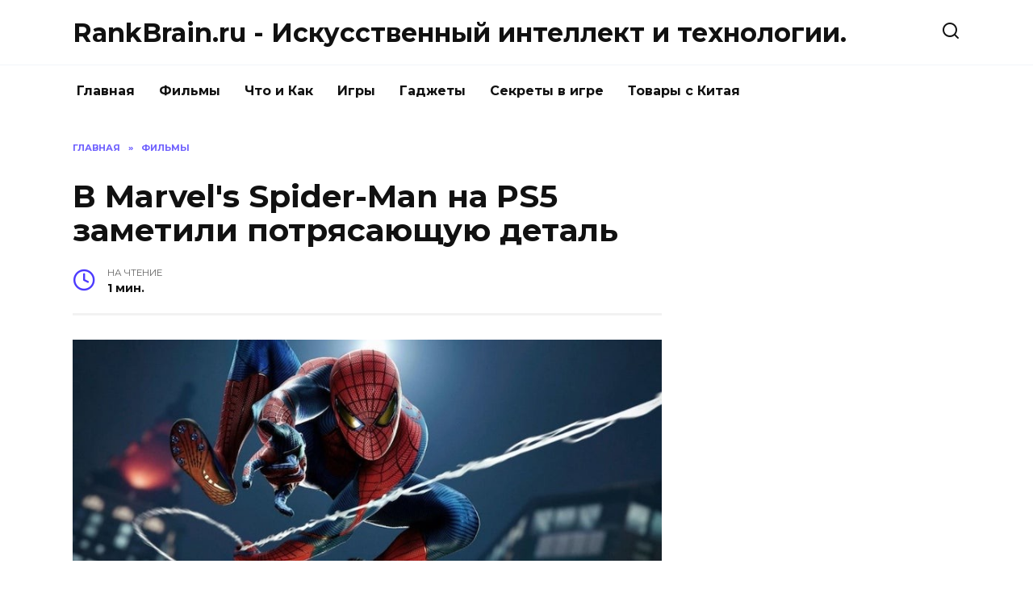

--- FILE ---
content_type: text/html; charset=UTF-8
request_url: https://rankbrain.ru/v-marvel-039-s-spider-man-na-ps5-zametili-potryasayuschuyu-detal.html
body_size: 9308
content:
<!doctype html>
<html lang="ru-RU">
<head>
<meta charset="UTF-8">
<meta name="viewport" content="width=device-width, initial-scale=1">
<title>В Marvel&#039;s Spider-Man на PS5 заметили потрясающую деталь |  RankBrain.ru - Искусственный интеллект и технологии.</title>
<script type="text/javascript"> //<![CDATA[
ajaxurl = "https://rankbrain.ru/wp-admin/admin-ajax.php";
//]]></script>
<!-- All in One SEO Pack 3.2.9 by Michael Torbert of Semper Fi Web Designob_start_detected [-1,-1] -->
<meta name="description"  content="Marvel&#039;s Spider-Man: Remastered стала доступна на PlayStation 5 на прошлой неделе, и игра имеет ряд впечатляющих деталей, которые отличают ее от" />
<meta name="robots" content="index,nofollow" />
<link rel="canonical" href="https://rankbrain.ru/v-marvel-039-s-spider-man-na-ps5-zametili-potryasayuschuyu-detal.html" />
<meta property="og:type" content="article" />
<meta property="og:title" content="В Marvel&#039;s Spider-Man на PS5 заметили потрясающую деталь |  RankBrain.ru - Искусственный интеллект и технологии." />
<meta property="og:description" content="Marvel&#039;s Spider-Man: Remastered стала доступна на PlayStation 5 на прошлой неделе, и игра имеет ряд впечатляющих деталей, которые отличают ее от оригинальной версии для PS4. Одним из самых больши" />
<meta property="og:url" content="https://rankbrain.ru/v-marvel-039-s-spider-man-na-ps5-zametili-potryasayuschuyu-detal.html" />
<meta property="og:site_name" content="RankBrain.ru - Искусственный интеллект и технологии." />
<meta property="og:image" content="https://rankbrain.ru/wp-content/plugins/all-in-one-seo-pack/images/default-user-image.png" />
<meta property="article:published_time" content="2020-11-20T13:21:20Z" />
<meta property="article:modified_time" content="2020-11-20T13:21:20Z" />
<meta property="og:image:secure_url" content="https://rankbrain.ru/wp-content/plugins/all-in-one-seo-pack/images/default-user-image.png" />
<meta name="twitter:card" content="summary" />
<meta name="twitter:title" content="В Marvel&#039;s Spider-Man на PS5 заметили потрясающую деталь |  RankB" />
<meta name="twitter:description" content="Marvel&#039;s Spider-Man: Remastered стала доступна на PlayStation 5 на прошлой неделе, и игра имеет ряд впечатляющих деталей, которые отличают ее от оригинальной версии для PS4. Одним из самых больши" />
<meta name="twitter:image" content="https://rankbrain.ru/wp-content/plugins/all-in-one-seo-pack/images/default-user-image.png" />
<!-- All in One SEO Pack -->
<link rel='dns-prefetch' href='//fonts.googleapis.com' />
<link rel="alternate" type="application/rss+xml" title="RankBrain.ru - Искусственный интеллект и технологии. &raquo; Лента комментариев к &laquo;В Marvel&#039;s Spider-Man на PS5 заметили потрясающую деталь&raquo;" href="https://rankbrain.ru/v-marvel-039-s-spider-man-na-ps5-zametili-potryasayuschuyu-detal.html/feed" />
<!-- <link rel='stylesheet' id='wp-block-library-css'  href='https://rankbrain.ru/wp-includes/css/dist/block-library/style.min.css'  media='all' /> -->
<!-- <link rel='stylesheet' id='wp-block-library-theme-css'  href='https://rankbrain.ru/wp-includes/css/dist/block-library/theme.min.css'  media='all' /> -->
<!-- <link rel='stylesheet' id='toc-css-css'  href='https://rankbrain.ru/wp-content/plugins/aftparser/css/toc.css'  media='all' /> -->
<!-- <link rel='stylesheet' id='cptch_stylesheet-css'  href='https://rankbrain.ru/wp-content/plugins/captcha-bws/css/front_end_style.css'  media='all' /> -->
<!-- <link rel='stylesheet' id='dashicons-css'  href='https://rankbrain.ru/wp-includes/css/dashicons.min.css'  media='all' /> -->
<!-- <link rel='stylesheet' id='cptch_desktop_style-css'  href='https://rankbrain.ru/wp-content/plugins/captcha-bws/css/desktop_style.css'  media='all' /> -->
<!-- <link rel='stylesheet' id='wbcr-comments-plus-url-span-css'  href='https://rankbrain.ru/wp-content/plugins/clearfy/components/comments-plus/assets/css/url-span.css'  media='all' /> -->
<link rel="stylesheet" type="text/css" href="//rankbrain.ru/wp-content/cache/wpfc-minified/k2x003ey/4bw2h.css" media="all"/>
<link rel='stylesheet' id='google-fonts-css'  href='https://fonts.googleapis.com/css?family=Montserrat%3A400%2C400i%2C700&#038;subset=cyrillic'  media='all' />
<!-- <link rel='stylesheet' id='reboot-style-css'  href='https://rankbrain.ru/wp-content/themes/reboot/assets/css/style.min.css'  media='all' /> -->
<link rel="stylesheet" type="text/css" href="//rankbrain.ru/wp-content/cache/wpfc-minified/qx6mtqke/4bw2h.css" media="all"/>
<script src='//rankbrain.ru/wp-content/cache/wpfc-minified/eumql85b/4bw2h.js' type="text/javascript"></script>
<!-- <script  src='https://rankbrain.ru/wp-includes/js/jquery/jquery.js' id='jquery-core-js'></script> -->
<link rel="https://api.w.org/" href="https://rankbrain.ru/wp-json/" /><link rel="alternate" type="application/json" href="https://rankbrain.ru/wp-json/wp/v2/posts/120965" /><link rel="wlwmanifest" type="application/wlwmanifest+xml" href="https://rankbrain.ru/wp-includes/wlwmanifest.xml" /> 
<link rel='prev' title='Все песни из Cyberpunk 2077. Послушайте саундтрек' href='https://rankbrain.ru/vse-pesni-iz-cyberpunk-2077-poslushayte-saundtrek.html' />
<link rel='next' title='Объяснение концовки 15 сезона сериала «Сверхъестественное»' href='https://rankbrain.ru/ob-yasnenie-koncovki-15-sezona-seriala-sverh-estestvennoe.html' />
<link rel='shortlink' href='https://rankbrain.ru/?p=120965' />
<link rel="alternate" type="application/json+oembed" href="https://rankbrain.ru/wp-json/oembed/1.0/embed?url=https%3A%2F%2Frankbrain.ru%2Fv-marvel-039-s-spider-man-na-ps5-zametili-potryasayuschuyu-detal.html" />
<link rel="alternate" type="text/xml+oembed" href="https://rankbrain.ru/wp-json/oembed/1.0/embed?url=https%3A%2F%2Frankbrain.ru%2Fv-marvel-039-s-spider-man-na-ps5-zametili-potryasayuschuyu-detal.html&#038;format=xml" />
<link rel="icon" href="https://rankbrain.ru/wp-content/uploads/2018/09/cropped-machine_learning-150x150-32x32.png" sizes="32x32" />
<link rel="icon" href="https://rankbrain.ru/wp-content/uploads/2018/09/cropped-machine_learning-150x150-192x192.png" sizes="192x192" />
<link rel="apple-touch-icon" href="https://rankbrain.ru/wp-content/uploads/2018/09/cropped-machine_learning-150x150-180x180.png" />
<meta name="msapplication-TileImage" content="https://rankbrain.ru/wp-content/uploads/2018/09/cropped-machine_learning-150x150-270x270.png" />
<meta name="yandex-verification" content="5e5e7f8d0a2653e9" />
</head>
<body class="post-template-default single single-post postid-120965 single-format-standard wp-embed-responsive sidebar-right">
<div id="page" class="site">
<a class="skip-link screen-reader-text" href="#content">Skip to content</a>
<header id="masthead" class="site-header full" itemscope itemtype="https://schema.org/WPHeader">
<div class="site-header-inner fixed">
<div class="humburger js-humburger"><span></span><span></span><span></span></div>
<div class="site-branding">
<div class="site-branding__body"><div class="site-title"><a href="https://rankbrain.ru/">RankBrain.ru - Искусственный интеллект и технологии.</a></div></div></div><!-- .site-branding -->                <div class="header-search">
<span class="search-icon js-search-icon"></span>
</div>
</div>
</header><!-- #masthead -->
<nav id="site-navigation" class="main-navigation fixed">
<div class="main-navigation-inner full">
<div class="menu-glavnaja-container"><ul id="header_menu" class="menu"><li id="menu-item-510" class="menu-item menu-item-type-custom menu-item-object-custom menu-item-510"><a href="/">Главная</a></li>
<li id="menu-item-81182" class="menu-item menu-item-type-taxonomy menu-item-object-category current-post-ancestor current-menu-parent current-post-parent menu-item-81182"><a href="https://rankbrain.ru/category/filmy">Фильмы</a></li>
<li id="menu-item-387" class="menu-item menu-item-type-taxonomy menu-item-object-category menu-item-387"><a href="https://rankbrain.ru/category/chto-i-kak">Что и Как</a></li>
<li id="menu-item-393" class="menu-item menu-item-type-taxonomy menu-item-object-category menu-item-393"><a href="https://rankbrain.ru/category/igry">Игры</a></li>
<li id="menu-item-395" class="menu-item menu-item-type-taxonomy menu-item-object-category menu-item-395"><a href="https://rankbrain.ru/category/gadzhety">Гаджеты</a></li>
<li id="menu-item-572" class="menu-item menu-item-type-taxonomy menu-item-object-category menu-item-572"><a href="https://rankbrain.ru/category/sekrety-v-igre">Секреты в игре</a></li>
<li id="menu-item-14747" class="menu-item menu-item-type-taxonomy menu-item-object-category menu-item-14747"><a href="https://rankbrain.ru/category/tovary-s-kitaja">Товары с Китая</a></li>
</ul></div>        </div>
</nav><!-- #site-navigation -->
<div class="mobile-menu-placeholder js-mobile-menu-placeholder"></div>
<div class="search-screen-overlay js-search-screen-overlay"></div>
<div class="search-screen js-search-screen">
<form role="search" method="get" class="search-form" action="https://rankbrain.ru/">
<label>
<span class="screen-reader-text">Search for:</span>
<input type="search" class="search-field" placeholder="Поиск..." value="" name="s">
</label>
<button type="submit" class="search-submit"></button>
</form>    </div>
<div id="content" class="site-content fixed">
<div class="site-content-inner">
<div id="primary" class="content-area" itemscope itemtype="https://schema.org/Article">
<main id="main" class="site-main article-card">
<article id="post-120965" class="article-post post-120965 post type-post status-publish format-standard has-post-thumbnail  category-filmy">
<div class="breadcrumb" itemscope itemtype="https://schema.org/BreadcrumbList"><span class="breadcrumb-item" itemprop="itemListElement" itemscope itemtype="https://schema.org/ListItem"><a href="https://rankbrain.ru/" itemprop="item"><span itemprop="name">Главная</span></a><meta itemprop="position" content="0"></span> <span class="breadcrumb-separator">»</span> <span class="breadcrumb-item breadcrumb_last" itemprop="itemListElement" itemscope itemtype="https://schema.org/ListItem"><span itemprop="name">Фильмы</span><meta itemprop="position" content="1"></span></div>
<h1 class="entry-title" itemprop="headline">В Marvel&#039;s Spider-Man на PS5 заметили потрясающую деталь</h1>
<div class="entry-meta">
<span class="entry-time"><span class="entry-label">На чтение</span> 1 мин.</span>                                </div>
<div class="entry-content" itemprop="articleBody">
<p>                <img width="100%" alt="В Marvel&#039;s Spider-Man на PS5 заметили потрясающую деталь" src="https://pluggedin.ru/images/3-bigTopImage_2020_11_20_13_24_46.jpeg"></p>
<p><span><span><strong>Marvel&#39;s Spider-Man: Remastered</strong> стала доступна на PlayStation 5 на прошлой неделе, и игра имеет ряд впечатляющих деталей, которые отличают ее от оригинальной&nbsp;версии для PS4.</span></span></p>
<p></p>
<p><span><span>Одним из самых больших изменений являются эффекты трассировки лучей в игре, которые позволяют создавать удивительные отражения. На Reddit пользователь GGtrollster заметил, что улицы отражаются даже на спине костюма Питера Паркера! Это незначительная деталь, но это один из способов, с помощью которого фанаты могут увидеть, насколько была улучшена графика проекта.</span></span></p>
<p></p>
<blockquote><p>You can see the reflections of the street on Spider-Man’s suit from r/PS5</p></blockquote>
<p><span><span>На самом деле, количество деталей, которые были внесены в ремастер, впечатляет. Игра имела огромный успех для Sony и разработчика Insomniac Games, поэтому неудивительно, что <strong>Marvel&#39;s Spider-Man</strong> получает такое обновление.</span></span></p>
<p></p>
<p><span><span>Marvel&#39;s Spider-Man: Remastered доступна на PlayStation 5 с 12 ноября 2020 года.</span></span></p>
<p></p>
<p><span><span>Вы уже опробовали игру на PS5? Поделитесь своим мнением в комментариях ниже!</span></span></p>
<!-- toc empty -->    </div><!-- .entry-content -->
</article>
<div class="rating-box">
<div class="rating-box__header">Оцените статью</div>
<div class="star-rating js-star-rating star-rating--score-0" data-post-id="120965" data-rating-count="" data-rating-sum="" data-rating-value=""><span class="star-rating-item js-star-rating-item" data-score="1"><svg aria-hidden="true" role="img" xmlns="http://www.w3.org/2000/svg" viewBox="0 0 576 512" class="i-ico"><path fill="currentColor" d="M259.3 17.8L194 150.2 47.9 171.5c-26.2 3.8-36.7 36.1-17.7 54.6l105.7 103-25 145.5c-4.5 26.3 23.2 46 46.4 33.7L288 439.6l130.7 68.7c23.2 12.2 50.9-7.4 46.4-33.7l-25-145.5 105.7-103c19-18.5 8.5-50.8-17.7-54.6L382 150.2 316.7 17.8c-11.7-23.6-45.6-23.9-57.4 0z" class="ico-star"></path></svg></span><span class="star-rating-item js-star-rating-item" data-score="2"><svg aria-hidden="true" role="img" xmlns="http://www.w3.org/2000/svg" viewBox="0 0 576 512" class="i-ico"><path fill="currentColor" d="M259.3 17.8L194 150.2 47.9 171.5c-26.2 3.8-36.7 36.1-17.7 54.6l105.7 103-25 145.5c-4.5 26.3 23.2 46 46.4 33.7L288 439.6l130.7 68.7c23.2 12.2 50.9-7.4 46.4-33.7l-25-145.5 105.7-103c19-18.5 8.5-50.8-17.7-54.6L382 150.2 316.7 17.8c-11.7-23.6-45.6-23.9-57.4 0z" class="ico-star"></path></svg></span><span class="star-rating-item js-star-rating-item" data-score="3"><svg aria-hidden="true" role="img" xmlns="http://www.w3.org/2000/svg" viewBox="0 0 576 512" class="i-ico"><path fill="currentColor" d="M259.3 17.8L194 150.2 47.9 171.5c-26.2 3.8-36.7 36.1-17.7 54.6l105.7 103-25 145.5c-4.5 26.3 23.2 46 46.4 33.7L288 439.6l130.7 68.7c23.2 12.2 50.9-7.4 46.4-33.7l-25-145.5 105.7-103c19-18.5 8.5-50.8-17.7-54.6L382 150.2 316.7 17.8c-11.7-23.6-45.6-23.9-57.4 0z" class="ico-star"></path></svg></span><span class="star-rating-item js-star-rating-item" data-score="4"><svg aria-hidden="true" role="img" xmlns="http://www.w3.org/2000/svg" viewBox="0 0 576 512" class="i-ico"><path fill="currentColor" d="M259.3 17.8L194 150.2 47.9 171.5c-26.2 3.8-36.7 36.1-17.7 54.6l105.7 103-25 145.5c-4.5 26.3 23.2 46 46.4 33.7L288 439.6l130.7 68.7c23.2 12.2 50.9-7.4 46.4-33.7l-25-145.5 105.7-103c19-18.5 8.5-50.8-17.7-54.6L382 150.2 316.7 17.8c-11.7-23.6-45.6-23.9-57.4 0z" class="ico-star"></path></svg></span><span class="star-rating-item js-star-rating-item" data-score="5"><svg aria-hidden="true" role="img" xmlns="http://www.w3.org/2000/svg" viewBox="0 0 576 512" class="i-ico"><path fill="currentColor" d="M259.3 17.8L194 150.2 47.9 171.5c-26.2 3.8-36.7 36.1-17.7 54.6l105.7 103-25 145.5c-4.5 26.3 23.2 46 46.4 33.7L288 439.6l130.7 68.7c23.2 12.2 50.9-7.4 46.4-33.7l-25-145.5 105.7-103c19-18.5 8.5-50.8-17.7-54.6L382 150.2 316.7 17.8c-11.7-23.6-45.6-23.9-57.4 0z" class="ico-star"></path></svg></span></div>    </div>
<div class="entry-social">
<div class="social-buttons"><span class="social-button social-button--vkontakte" data-social="vkontakte"></span><span class="social-button social-button--facebook" data-social="facebook"></span><span class="social-button social-button--telegram" data-social="telegram"></span><span class="social-button social-button--odnoklassniki" data-social="odnoklassniki"></span><span class="social-button social-button--twitter" data-social="twitter"></span><span class="social-button social-button--sms" data-social="sms"></span><span class="social-button social-button--whatsapp" data-social="whatsapp"></span></div>    </div>
<meta itemprop="author" content="admin">
<meta itemscope itemprop="mainEntityOfPage" itemType="https://schema.org/WebPage" itemid="https://rankbrain.ru/v-marvel-039-s-spider-man-na-ps5-zametili-potryasayuschuyu-detal.html" content="В Marvel&#039;s Spider-Man на PS5 заметили потрясающую деталь">
<meta itemprop="dateModified" content="2020-11-20">
<meta itemprop="datePublished" content="2020-11-20T16:21:20+03:00">
<div itemprop="publisher" itemscope itemtype="https://schema.org/Organization" style="display: none;"><meta itemprop="name" content="RankBrain.ru - Искусственный интеллект и технологии."><meta itemprop="telephone" content="RankBrain.ru - Искусственный интеллект и технологии."><meta itemprop="address" content="https://rankbrain.ru"></div>
<div id="comments" class="comments-area">
<div id="respond" class="comment-respond">
<div id="reply-title" class="comment-reply-title">Добавить комментарий <small><a rel="nofollow" id="cancel-comment-reply-link" href="/v-marvel-039-s-spider-man-na-ps5-zametili-potryasayuschuyu-detal.html#respond" style="display:none;">Отменить ответ</a></small></div><form action="https://rankbrain.ru/wp-comments-post.php" method="post" id="commentform" class="comment-form" novalidate><p class="comment-form-author"><label class="screen-reader-text" for="author">Имя <span class="required">*</span></label> <input id="author" name="author" type="text" value="" size="30" maxlength="245"  required='required' placeholder="Имя" /></p>
<p class="comment-form-email"><label class="screen-reader-text" for="email">Email <span class="required">*</span></label> <input id="email" name="email" type="email" value="" size="30" maxlength="100"  required='required' placeholder="Email" /></p>
<p class="cptch_block"><span class="cptch_wrap cptch_math_actions">
<label class="cptch_label" for="cptch_input_75"><span class="cptch_span">6</span>
<span class="cptch_span">&nbsp;&#43;&nbsp;</span>
<span class="cptch_span">2</span>
<span class="cptch_span">&nbsp;=&nbsp;</span>
<span class="cptch_span"><input id="cptch_input_75" class="cptch_input cptch_wp_comments" type="text" autocomplete="off" name="cptch_number" value="" maxlength="2" size="2" aria-required="true" required="required" style="margin-bottom:0;display:inline;font-size: 12px;width: 40px;" /></span>
<input type="hidden" name="cptch_result" value="X0g=" /><input type="hidden" name="cptch_time" value="1739587144" />
<input type="hidden" name="cptch_form" value="wp_comments" />
</label><span class="cptch_reload_button_wrap hide-if-no-js">
<noscript>
<style type="text/css">
.hide-if-no-js {
display: none !important;
}
</style>
</noscript>
<span class="cptch_reload_button dashicons dashicons-update"></span>
</span></span></p><p class="comment-form-comment"><label class="screen-reader-text" for="comment">Комментарий</label> <textarea id="comment" name="comment" cols="45" rows="8" maxlength="65525" required="required" placeholder="Комментарий" ></textarea></p><p class="form-submit"><input name="submit" type="submit" id="submit" class="submit" value="Отправить комментарий" /> <input type='hidden' name='comment_post_ID' value='120965' id='comment_post_ID' />
<input type='hidden' name='comment_parent' id='comment_parent' value='0' />
</p></form>	</div><!-- #respond -->
</div><!-- #comments -->
</main><!-- #main -->
</div><!-- #primary -->
<aside id="secondary" class="widget-area" itemscope itemtype="https://schema.org/WPSideBar">
<div class="sticky-sidebar js-sticky-sidebar">
<div id="custom_html-15" class="widget_text widget widget_custom_html"><div class="textwidget custom-html-widget"><script async src="https://pagead2.googlesyndication.com/pagead/js/adsbygoogle.js"></script>
<!-- RB_sitbar -->
<ins class="adsbygoogle"
style="display:block"
data-ad-client="ca-pub-7295953087652214"
data-ad-slot="9647599042"
data-ad-format="auto"
data-full-width-responsive="true"></ins>
<script>
(adsbygoogle = window.adsbygoogle || []).push({});
</script></div></div><div id="wpshop_widget_articles-3" class="widget widget_wpshop_widget_articles"><div class="widget-articles">
<article class="post-card post-card--small">
<div class="post-card__thumbnail">
<a href="https://rankbrain.ru/skachat-igru-robloks-na-komp-yuter-besplatno-windows-10.html">
<img width="100" height="65" src="https://rankbrain.ru/wp-content/uploads/2018/08/30-08-2018-17-53-15-min.jpg" class="attachment-reboot_square size-reboot_square wp-post-image" alt="В Marvel&#039;s Spider-Man на PS5 заметили потрясающую деталь" loading="lazy" srcset="https://rankbrain.ru/wp-content/uploads/2018/08/30-08-2018-17-53-15-min.jpg 981w, https://rankbrain.ru/wp-content/uploads/2018/08/30-08-2018-17-53-15-min-300x196.jpg 300w, https://rankbrain.ru/wp-content/uploads/2018/08/30-08-2018-17-53-15-min-768x503.jpg 768w, https://rankbrain.ru/wp-content/uploads/2018/08/30-08-2018-17-53-15-min-500x330.jpg 500w" sizes="(max-width: 100px) 100vw, 100px" title="В Marvel&#039;s Spider-Man на PS5 заметили потрясающую деталь" />            </a>
</div>
<div class="post-card__body">
<span class="post-card__category">Что и Как</span>        <div class="post-card__title"><a href="https://rankbrain.ru/skachat-igru-robloks-na-komp-yuter-besplatno-windows-10.html">Скачать игру роблокс на компьютер бесплатно Windows 10</a></div>
<div class="post-card__meta">
<span class="post-card__comments">0</span>
<span class="post-card__views">38.8k.</span>        </div>
</div>
</article>
<article class="post-card post-card--small">
<div class="post-card__thumbnail">
<a href="https://rankbrain.ru/faq-po-soul-knight-kak-pochinit-robota-otkryt-skiny-poluchit-kol-ca-i-drugie-chastye-voprosy.html">
<img width="100" height="56" src="https://rankbrain.ru/wp-content/uploads/2018/09/e1859d07.jpeg" class="attachment-reboot_square size-reboot_square wp-post-image" alt="В Marvel&#039;s Spider-Man на PS5 заметили потрясающую деталь" loading="lazy" srcset="https://rankbrain.ru/wp-content/uploads/2018/09/e1859d07.jpeg 1280w, https://rankbrain.ru/wp-content/uploads/2018/09/e1859d07-300x169.jpeg 300w, https://rankbrain.ru/wp-content/uploads/2018/09/e1859d07-768x432.jpeg 768w, https://rankbrain.ru/wp-content/uploads/2018/09/e1859d07-1024x576.jpeg 1024w, https://rankbrain.ru/wp-content/uploads/2018/09/e1859d07-1140x641.jpeg 1140w" sizes="(max-width: 100px) 100vw, 100px" title="В Marvel&#039;s Spider-Man на PS5 заметили потрясающую деталь" />            </a>
</div>
<div class="post-card__body">
<span class="post-card__category">Секреты в игре</span>        <div class="post-card__title"><a href="https://rankbrain.ru/faq-po-soul-knight-kak-pochinit-robota-otkryt-skiny-poluchit-kol-ca-i-drugie-chastye-voprosy.html">FAQ по Soul Knight: как починить робота, открыть скины, получить кольца и другие частые вопросы</a></div>
<div class="post-card__meta">
<span class="post-card__comments">0</span>
<span class="post-card__views">19.9k.</span>        </div>
</div>
</article>
<article class="post-card post-card--small">
<div class="post-card__thumbnail">
<a href="https://rankbrain.ru/kak-oplatit-kredit-evropa-bank-cherez-sberbank-onlayn.html">
<img width="56" height="100" src="https://rankbrain.ru/wp-content/uploads/2018/10/Screenshot_20181029-185050.jpg" class="attachment-reboot_square size-reboot_square wp-post-image" alt="В Marvel&#039;s Spider-Man на PS5 заметили потрясающую деталь" loading="lazy" srcset="https://rankbrain.ru/wp-content/uploads/2018/10/Screenshot_20181029-185050.jpg 720w, https://rankbrain.ru/wp-content/uploads/2018/10/Screenshot_20181029-185050-169x300.jpg 169w, https://rankbrain.ru/wp-content/uploads/2018/10/Screenshot_20181029-185050-576x1024.jpg 576w" sizes="(max-width: 56px) 100vw, 56px" title="В Marvel&#039;s Spider-Man на PS5 заметили потрясающую деталь" />            </a>
</div>
<div class="post-card__body">
<span class="post-card__category">Что и Как</span>        <div class="post-card__title"><a href="https://rankbrain.ru/kak-oplatit-kredit-evropa-bank-cherez-sberbank-onlayn.html">Как оплатить кредит европа банк через сбербанк онлайн</a></div>
<div class="post-card__meta">
<span class="post-card__comments">0</span>
<span class="post-card__views">15.1k.</span>        </div>
</div>
</article>
<article class="post-card post-card--small">
<div class="post-card__thumbnail">
<a href="https://rankbrain.ru/kak-nastroit-otobrazhenie-karty-v-sberbank-onlayn.html">
<img width="56" height="100" src="https://rankbrain.ru/wp-content/uploads/2019/08/Screenshot_20190825-125545-min.jpg" class="attachment-reboot_square size-reboot_square wp-post-image" alt="В Marvel&#039;s Spider-Man на PS5 заметили потрясающую деталь" loading="lazy" srcset="https://rankbrain.ru/wp-content/uploads/2019/08/Screenshot_20190825-125545-min.jpg 720w, https://rankbrain.ru/wp-content/uploads/2019/08/Screenshot_20190825-125545-min-169x300.jpg 169w, https://rankbrain.ru/wp-content/uploads/2019/08/Screenshot_20190825-125545-min-576x1024.jpg 576w" sizes="(max-width: 56px) 100vw, 56px" title="В Marvel&#039;s Spider-Man на PS5 заметили потрясающую деталь" />            </a>
</div>
<div class="post-card__body">
<span class="post-card__category">Что и Как</span>        <div class="post-card__title"><a href="https://rankbrain.ru/kak-nastroit-otobrazhenie-karty-v-sberbank-onlayn.html">Как настроить отображение карты в Сбербанк онлайн</a></div>
<div class="post-card__meta">
<span class="post-card__comments">0</span>
<span class="post-card__views">14.5k.</span>        </div>
</div>
</article>
<article class="post-card post-card--small">
<div class="post-card__thumbnail">
<a href="https://rankbrain.ru/mody-na-maynkraft-pe-mobil-naya-versiya-android.html">
<img width="62" height="100" src="https://rankbrain.ru/wp-content/uploads/2018/09/Screenshot_20180920-171555.png" class="attachment-reboot_square size-reboot_square wp-post-image" alt="В Marvel&#039;s Spider-Man на PS5 заметили потрясающую деталь" loading="lazy" srcset="https://rankbrain.ru/wp-content/uploads/2018/09/Screenshot_20180920-171555.png 720w, https://rankbrain.ru/wp-content/uploads/2018/09/Screenshot_20180920-171555-185x300.png 185w, https://rankbrain.ru/wp-content/uploads/2018/09/Screenshot_20180920-171555-632x1024.png 632w" sizes="(max-width: 62px) 100vw, 62px" title="В Marvel&#039;s Spider-Man на PS5 заметили потрясающую деталь" />            </a>
</div>
<div class="post-card__body">
<span class="post-card__category">Что и Как</span>        <div class="post-card__title"><a href="https://rankbrain.ru/mody-na-maynkraft-pe-mobil-naya-versiya-android.html">Моды на Майнкрафт ПЕ мобильная версия андроид</a></div>
<div class="post-card__meta">
<span class="post-card__comments">0</span>
<span class="post-card__views">9.2k.</span>        </div>
</div>
</article></div></div><div id="custom_html-13" class="widget_text widget widget_custom_html"><div class="textwidget custom-html-widget"><script async src="https://pagead2.googlesyndication.com/pagead/js/adsbygoogle.js"></script>
<!-- rb_v_seredine_st -->
<ins class="adsbygoogle"
style="display:block"
data-ad-client="ca-pub-7295953087652214"
data-ad-slot="4034920534"
data-ad-format="auto"
data-full-width-responsive="true"></ins>
<script>
(adsbygoogle = window.adsbygoogle || []).push({});
</script></div></div>    </div>
</aside><!-- #secondary -->
<div class="related-posts fixed">
<div class="related-posts__header">Вам также может понравиться</div>
<div class="post-cards post-cards--vertical">
<div class="post-card post-card--vertical w-animate">
<div class="post-card__thumbnail">
<a href="https://rankbrain.ru/zak-snayder-prokommentiroval-armiyu-mertvecov-2.html">
<img width="335" height="220" src="https://rankbrain.ru/wp-content/uploads/2021/05/21-bigTopImage_2021_05_23_10_56_49-335x220.jpg" class="attachment-reboot_small size-reboot_small wp-post-image" alt="Зак Снайдер прокомментировал «Армию мертвецов 2»" loading="lazy" title="Зак Снайдер прокомментировал «Армию мертвецов 2»" />            </a>
</div>
<div class="post-card__body">
<div class="post-card__title"><a href="https://rankbrain.ru/zak-snayder-prokommentiroval-armiyu-mertvecov-2.html">Зак Снайдер прокомментировал «Армию мертвецов 2»</a></div><div class="post-card__description">Еще до того, как &laquo;Армия мертвецов&raquo;</div><div class="post-card__meta"><span class="post-card__comments">0</span><span class="post-card__views">7k.</span></div>
</div>
</div>
<div class="post-card post-card--vertical w-animate">
<div class="post-card__thumbnail">
<a href="https://rankbrain.ru/novyy-vzglyad-za-zlodeya-shan-chi-i-legendy-desyati-kolec.html">
<img width="335" height="220" src="https://rankbrain.ru/wp-content/uploads/2021/05/image1-2-bigTopImage_2021_05_23_11_49_21-335x220.jpeg" class="attachment-reboot_small size-reboot_small wp-post-image" alt="Новый взгляд за злодея «Шан-Чи и легенды десяти колец»" loading="lazy" title="Новый взгляд за злодея «Шан-Чи и легенды десяти колец»" />            </a>
</div>
<div class="post-card__body">
<div class="post-card__title"><a href="https://rankbrain.ru/novyy-vzglyad-za-zlodeya-shan-chi-i-legendy-desyati-kolec.html">Новый взгляд за злодея «Шан-Чи и легенды десяти колец»</a></div><div class="post-card__description">В этом году мы наконец-то получили первые официальные</div><div class="post-card__meta"><span class="post-card__comments">0</span><span class="post-card__views">7k.</span></div>
</div>
</div>
<div class="post-card post-card--vertical w-animate">
<div class="post-card__thumbnail">
<a href="https://rankbrain.ru/aktrisa-vyskazalas-o-sekretah-cheloveka-pauka-net-puti-domoy.html">
<img width="335" height="220" src="https://rankbrain.ru/wp-content/uploads/2021/05/11-bigTopImage_2021_05_23_11_54_56-335x220.jpg" class="attachment-reboot_small size-reboot_small wp-post-image" alt="Актриса высказалась о секретах «Человека-паука: Нет пути домой»" loading="lazy" title="Актриса высказалась о секретах «Человека-паука: Нет пути домой»" />            </a>
</div>
<div class="post-card__body">
<div class="post-card__title"><a href="https://rankbrain.ru/aktrisa-vyskazalas-o-sekretah-cheloveka-pauka-net-puti-domoy.html">Актриса высказалась о секретах «Человека-паука: Нет пути домой»</a></div><div class="post-card__description">&laquo;Человек-паук: Нет пути домой&raquo;</div><div class="post-card__meta"><span class="post-card__comments">0</span><span class="post-card__views">6.8k.</span></div>
</div>
</div>
<div class="post-card post-card--vertical w-animate">
<div class="post-card__thumbnail">
<a href="https://rankbrain.ru/tretiy-treyler-5-sezona-seriala-rik-i-morti.html">
<img width="335" height="220" src="https://rankbrain.ru/wp-content/uploads/2021/05/4-bigTopImage_2021_05_23_14_11_54-335x220.jpg" class="attachment-reboot_small size-reboot_small wp-post-image" alt="Третий трейлер 5 сезона сериала «Рик и Морти»" loading="lazy" title="Третий трейлер 5 сезона сериала «Рик и Морти»" />            </a>
</div>
<div class="post-card__body">
<div class="post-card__title"><a href="https://rankbrain.ru/tretiy-treyler-5-sezona-seriala-rik-i-morti.html">Третий трейлер 5 сезона сериала «Рик и Морти»</a></div><div class="post-card__description">Фанаты мультсериала &laquo;Рик и Морти&raquo;</div><div class="post-card__meta"><span class="post-card__comments">0</span><span class="post-card__views">6.7k.</span></div>
</div>
</div>
<div class="post-card post-card--vertical w-animate">
<div class="post-card__thumbnail">
<a href="https://rankbrain.ru/novyy-format-overwatch-2-stanet-prichinoy-massovyh-uvol-neniy-2.html">
<img width="335" height="220" src="https://rankbrain.ru/wp-content/uploads/2021/05/unnamed-file-1-bigTopImage-335x220.jpg" class="attachment-reboot_small size-reboot_small wp-post-image" alt="Новый формат Overwatch 2 станет причиной массовых увольнений" loading="lazy" title="Новый формат Overwatch 2 станет причиной массовых увольнений" />            </a>
</div>
<div class="post-card__body">
<div class="post-card__title"><a href="https://rankbrain.ru/novyy-format-overwatch-2-stanet-prichinoy-massovyh-uvol-neniy-2.html">Новый формат Overwatch 2 станет причиной массовых увольнений</a></div><div class="post-card__description">Как недавно стало известно, в Overwatch 2 произойдет</div><div class="post-card__meta"><span class="post-card__comments">0</span><span class="post-card__views">6.4k.</span></div>
</div>
</div>
<div class="post-card post-card--vertical w-animate">
<div class="post-card__thumbnail">
<a href="https://rankbrain.ru/pochemu-nakiya-dolzhna-stat-novoy-chernoy-panteroy-v-kinovselennoy-marvel-2.html">
<img width="335" height="220" src="https://rankbrain.ru/wp-content/uploads/2021/05/1-bigTopImage_2021_05_23_15_39_58-335x220.jpg" class="attachment-reboot_small size-reboot_small wp-post-image" alt="Почему Накия должна стать новой Черной пантерой в киновселенной Marvel" loading="lazy" title="Почему Накия должна стать новой Черной пантерой в киновселенной Marvel" />            </a>
</div>
<div class="post-card__body">
<div class="post-card__title"><a href="https://rankbrain.ru/pochemu-nakiya-dolzhna-stat-novoy-chernoy-panteroy-v-kinovselennoy-marvel-2.html">Почему Накия должна стать новой Черной пантерой в киновселенной Marvel</a></div><div class="post-card__description">После трагической смерти Чедвика Боузмана&nbsp;</div><div class="post-card__meta"><span class="post-card__comments">0</span><span class="post-card__views">6.4k.</span></div>
</div>
</div>
<div class="post-card post-card--vertical w-animate">
<div class="post-card__thumbnail">
<a href="https://rankbrain.ru/sluh-robert-pattinson-voznenavidel-rezhissera-betmena.html">
<img width="335" height="220" src="https://rankbrain.ru/wp-content/uploads/2021/05/4-bigTopImage_2021_05_23_09_46_43-335x220.jpg" class="attachment-reboot_small size-reboot_small wp-post-image" alt="Слух: Роберт Паттинсон возненавидел режиссера «Бэтмена»" loading="lazy" title="Слух: Роберт Паттинсон возненавидел режиссера «Бэтмена»" />            </a>
</div>
<div class="post-card__body">
<div class="post-card__title"><a href="https://rankbrain.ru/sluh-robert-pattinson-voznenavidel-rezhissera-betmena.html">Слух: Роберт Паттинсон возненавидел режиссера «Бэтмена»</a></div><div class="post-card__description">В сети регулярно появлялись спекуляции о том, что между</div><div class="post-card__meta"><span class="post-card__comments">0</span><span class="post-card__views">6.1k.</span></div>
</div>
</div>
<div class="post-card post-card--vertical w-animate">
<div class="post-card__thumbnail">
<a href="https://rankbrain.ru/matrica-4-i-dzhon-uik-4-uzhe-dolzhny-byli-vyyti.html">
<img width="335" height="220" src="https://rankbrain.ru/wp-content/uploads/2021/05/11-bigTopImage_2021_05_23_10_00_48-335x220.jpg" class="attachment-reboot_small size-reboot_small wp-post-image" alt="«Матрица 4» и «Джон Уик 4» уже должны были выйти" loading="lazy" title="«Матрица 4» и «Джон Уик 4» уже должны были выйти" />            </a>
</div>
<div class="post-card__body">
<div class="post-card__title"><a href="https://rankbrain.ru/matrica-4-i-dzhon-uik-4-uzhe-dolzhny-byli-vyyti.html">«Матрица 4» и «Джон Уик 4» уже должны были выйти</a></div><div class="post-card__description">За последний год было много задержек фильмов из-за</div><div class="post-card__meta"><span class="post-card__comments">0</span><span class="post-card__views">5.6k.</span></div>
</div>
</div>
</div>
</div>
</div><!--.site-content-inner-->
</div><!--.site-content-->

<div class="advertising-after-site fixed"></div>
<div class="site-footer-container">
<footer id="colophon" class="site-footer site-footer--style-gray full">
<div class="site-footer-inner fixed">
<div class="footer-bottom">
<div class="footer-info">
© 2025 RankBrain.ru - Искусственный интеллект и технологии.
</div>
<div class="footer-counters">
</div>
</div>
</div>
</footer><!--.site-footer-->
</div>
<button type="button" class="scrolltop js-scrolltop"></button>
</div><!-- #page -->
<script  src='https://rankbrain.ru/wp-content/plugins/aftparser/js/toc.min.js' id='toc-js-js'></script>
<script  src='https://rankbrain.ru/wp-content/plugins/aftparser/js/postprocessing.js' id='aftp-postprocessing-js'></script>
<script  src='https://rankbrain.ru/wp-content/plugins/clearfy/components/comments-plus/assets/js/url-span.js' id='wbcr-comments-plus-url-span-js'></script>
<script type='text/javascript' id='wp-postviews-cache-js-extra'>
/* <![CDATA[ */
var viewsCacheL10n = {"admin_ajax_url":"https:\/\/rankbrain.ru\/wp-admin\/admin-ajax.php","post_id":"120965"};
/* ]]> */
</script>
<script  src='https://rankbrain.ru/wp-content/plugins/wp-postviews/postviews-cache.js' id='wp-postviews-cache-js'></script>
<script type='text/javascript' id='reboot-scripts-js-extra'>
/* <![CDATA[ */
var settings_array = {"rating_text_average":"\u0441\u0440\u0435\u0434\u043d\u0435\u0435","rating_text_from":"\u0438\u0437","lightbox_display":"1","sidebar_fixed":"1"};
var wps_ajax = {"url":"https:\/\/rankbrain.ru\/wp-admin\/admin-ajax.php","nonce":"d32ec783a9"};
/* ]]> */
</script>
<script  src='https://rankbrain.ru/wp-content/themes/reboot/assets/js/all.min.js' id='reboot-scripts-js'></script>
<script  src='https://rankbrain.ru/wp-includes/js/comment-reply.min.js' id='comment-reply-js'></script>
<script  src='https://rankbrain.ru/wp-includes/js/wp-embed.min.js' id='wp-embed-js'></script>
<script type='text/javascript' id='cptch_front_end_script-js-extra'>
/* <![CDATA[ */
var cptch_vars = {"nonce":"d774e4fcbf","ajaxurl":"https:\/\/rankbrain.ru\/wp-admin\/admin-ajax.php","enlarge":"","time_limit":"120"};
/* ]]> */
</script>
<script  src='https://rankbrain.ru/wp-content/plugins/captcha-bws/js/front_end_script.js' id='cptch_front_end_script-js'></script>
<!-- Global site tag (gtag.js) - Google Analytics -->
<script async src="https://www.googletagmanager.com/gtag/js?id=UA-115761635-5"></script>
<script>
window.dataLayer = window.dataLayer || [];
function gtag(){dataLayer.push(arguments);}
gtag('js', new Date());
gtag('config', 'UA-115761635-5');
</script><!-- Yandex.Metrika counter -->
<script type="text/javascript" >
(function(m,e,t,r,i,k,a){m[i]=m[i]||function(){(m[i].a=m[i].a||[]).push(arguments)};
m[i].l=1*new Date();k=e.createElement(t),a=e.getElementsByTagName(t)[0],k.async=1,k.src=r,a.parentNode.insertBefore(k,a)})
(window, document, "script", "https://mc.yandex.ru/metrika/tag.js", "ym");
ym(48727430, "init", {
clickmap:true,
trackLinks:true,
accurateTrackBounce:true
});
</script>
<noscript><div><img src="https://mc.yandex.ru/watch/48727430" style="position:absolute; left:-9999px;" alt="" /></div></noscript>
<!-- /Yandex.Metrika counter -->
</body>
</html><!-- WP Fastest Cache file was created in 0.66576480865479 seconds, on 15-02-25 5:39:04 -->

--- FILE ---
content_type: text/html; charset=utf-8
request_url: https://www.google.com/recaptcha/api2/aframe
body_size: 264
content:
<!DOCTYPE HTML><html><head><meta http-equiv="content-type" content="text/html; charset=UTF-8"></head><body><script nonce="cPc2dDcrAoF0dES832TxjQ">/** Anti-fraud and anti-abuse applications only. See google.com/recaptcha */ try{var clients={'sodar':'https://pagead2.googlesyndication.com/pagead/sodar?'};window.addEventListener("message",function(a){try{if(a.source===window.parent){var b=JSON.parse(a.data);var c=clients[b['id']];if(c){var d=document.createElement('img');d.src=c+b['params']+'&rc='+(localStorage.getItem("rc::a")?sessionStorage.getItem("rc::b"):"");window.document.body.appendChild(d);sessionStorage.setItem("rc::e",parseInt(sessionStorage.getItem("rc::e")||0)+1);localStorage.setItem("rc::h",'1768932928693');}}}catch(b){}});window.parent.postMessage("_grecaptcha_ready", "*");}catch(b){}</script></body></html>